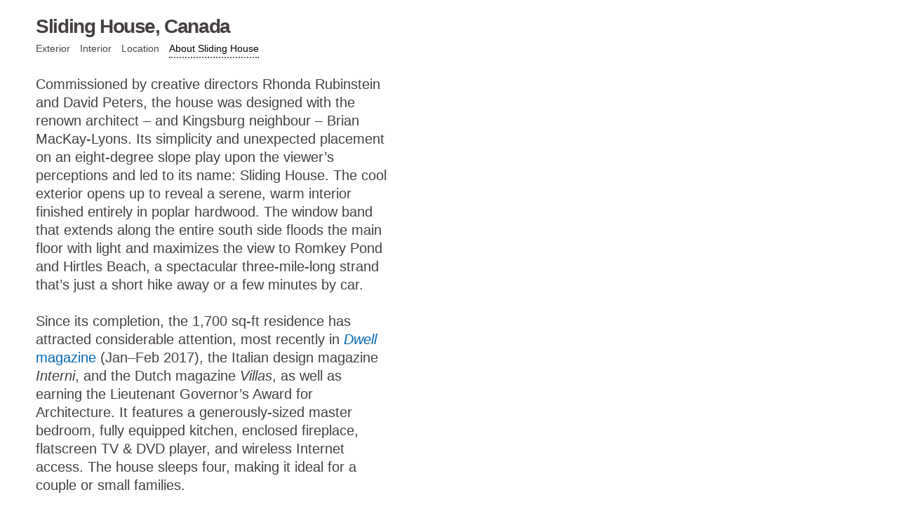

--- FILE ---
content_type: text/html; charset=utf-8
request_url: https://slidinghouse.ca/about-sliding-house
body_size: 3666
content:
<!doctype html>
<html lang="en" id="page_ff8361e762f44b68921f442555d87792" data-device-type="desktop" data-env="live" itemscope itemtype="http://schema.org/ProfessionalService" class="no-js page_ff8361e762f44b68921f442555d87792 desktop fullBleed modern">
<head>
<meta charset="utf-8">
<title>About Sliding House - Sliding House, Nova Scotia</title>
<meta itemprop="name" content="Sliding House, Canada">
<meta name="description" content="">
<meta name="keywords" content="Sliding House, Kingsburg, Nova Scotia, Canada, summer rental, vacation home, architect-designed, modern, architecture, David Peters, Rhonda Rubinstein, Lunenburg, Hirtle&#39;s Beach, Brian MacKay-Lyons">
<meta name="author" content="">
<meta name="viewport" content="width=device-width,initial-scale=1,shrink-to-fit=no">
<meta name="format-detection" content="telephone=yes">
<meta property="og:type" content="website">
<meta property="og:url" content="https://slidinghouse.ca/about-sliding-house">
<meta property="og:title" content="About Sliding House - Sliding House, Nova Scotia">
<meta name="twitter:card" content="summary_large_image">
<meta name="twitter:title" content="About Sliding House - Sliding House, Nova Scotia">
<link id="baseCSS" rel="stylesheet" type="text/css" href="/css/base">
<link id="pageCSS" rel="stylesheet" type="text/css" href="/css/page?styleIds=[base64]">
<link id="vendorCSS" rel="stylesheet" type="text/css" href="/css/vendor-print">
<script src="/modernizr.respond.min.js"></script>
</head>
<body data-site-id="bfc6f3ad18a34ea3b87a90605de7d956" data-sc-layout="b" data-ajax-prefix="/__" class="noSecondaryContent">
  <div class="siteWrapper">
    <div class="siteInnerWrapper">
        <div class="pageContainer genericSectionPage" id="generic">
        <div class="headerAndNavContainer">
          <div class="headerContainer">
            <header class="headerContent">
<h1 class="siteName"><a itemprop="url" href="/">Sliding House, Canada</a></h1>
            </header><!-- /headerContent -->
          </div><!-- /headerContainer -->
<div class="navContainer">
  <nav class="navContent">
    <ul id="navTopLevel" data-mobile-nav-label="Menu" data-mobile-nav-style="dropdown" data-mobile-nav-reveal="cover" data-mobile-nav-animation="slide" data-mobile-nav-trigger="icon"  data-mobile-nav-icon-position="left" data-home-nav-collapse-min="1" itemscope itemtype="http://www.schema.org/SiteNavigationElement"><li><a href="/exterior" itemprop="url">Exterior</a>
</li><li><a href="/interior" itemprop="url">Interior</a>
</li><li><a href="/location" itemprop="url">Location</a>
</li><li><a href="/about-sliding-house" class="selected" itemprop="url"><span class="currArrow">▸</span>About Sliding House</a>
</li></ul>
  </nav><!-- /navContent -->
</div><!-- /navContainer -->
        </div>
        <div class="primaryAndSecondaryContainer">
          <div class="primaryAndSecondaryContent">
            <div class="primaryContentContainer">
              <section class="primaryContent" role="main">
<div class="blockContainer blockWrap_bc09d1bb8ccb4366843fe689bcc0ef87 fsMed txa0 bmg0 lstSyNrmlzd pd0 bw0 sy0">
  <div class="blockContent block_bc09d1bb8ccb4366843fe689bcc0ef87  layoutA">
    <div class="blockText">
  <div class="blockInnerContent" ><div class="maxWidth--content"><p>Commissioned by creative directors Rhonda Rubinstein and David Peters, the house was designed with the renown architect – and Kingsburg neighbour – Brian MacKay-Lyons. Its simplicity and unexpected placement on an eight-degree slope play upon the viewer’s perceptions and led to its name: Sliding House. The cool exterior opens up to reveal a serene, warm interior finished entirely in poplar hardwood. The window band that extends along the entire south side floods the main floor with light and maximizes the view to Romkey Pond and Hirtles Beach, a spectacular three-mile-long strand that’s just a short hike away or a few minutes by car.</p><p>Since its completion, the 1,700 sq-ft residence has attracted considerable attention, most recently in <a href="https://www.dwell.com/article/lights-will-guide-you-home-be1c47cc"><em>Dwell</em> magazine</a> (Jan–Feb 2017), the Italian design magazine <em>Interni</em>, and the Dutch magazine <em>Villas</em>, as well as earning the Lieutenant Governor’s Award for Architecture. It features a generously-sized master bedroom, fully equipped kitchen, enclosed fireplace, flatscreen TV &amp; DVD player, and wireless Internet access. The house sleeps four, making it ideal for a couple or small families.</p></div></div>
</div><!-- /blockText-->
  </div><!-- /blockContent -->
</div><!-- /blockContainer -->
<div class="blockContainer blockWrap_de44d97f34ec43f1b79598a6f32368fa fsMed txa0 bmg0 lstsy0 bw0 sy0">
  <div class="blockContent block_de44d97f34ec43f1b79598a6f32368fa  layoutD">
    <div class="blockText blockInnerContent">
            <p><a class="button ctaButton" href="https://www.boutique-homes.com/vacation-rentals/americas/canada/sliding-house-nova-scotia-canada">Reservations via Boutique</a></p>
        </div><!-- /blockText-->
  </div><!-- /blockContent -->
</div><!-- /blockContainer -->
<div class="blockContainer blockWrap_a9cdbddaa07e469588965003c0a3ba0f fsMed txa0 bmg0 lstSyNrmlzd bw0 sy0">
  <div class="blockContent block_a9cdbddaa07e469588965003c0a3ba0f  layoutA">
    <div class="blockText">
  <div class="blockInnerContent" ><div class="maxWidth--content"><p>Upper Kingsburg is a 90-minute drive from Halifax International Airport (YHZ); the town of Lunenburg – a <a href="http://whc.unesco.org/en/list/741/">UNESCO World Heritage Site</a> – is just 20 minutes away. This is a great location for beach walks, ocean swims, river sailing, hiking, music and craft festivals, good food, star gazing, golfing, horseback riding, vineyard tours...or just relaxing.</p></div></div>
</div><!-- /blockText-->
  </div><!-- /blockContent -->
</div><!-- /blockContainer -->
<div class="blockContainer blockWrap_e46d61eda4f54a0cb4c5345d175005ba fsMed txa0 bmg0 lstSyNrmlzd bw0 sy0">
  <div class="blockContent block_e46d61eda4f54a0cb4c5345d175005ba  layoutA hasImg">
    <div class="blockImg"><img src="https://static.livebooks.com/bfc6f3ad18a34ea3b87a90605de7d956/i/c134a95ae2144b598a47e62f4a76068b/1/GCuCv726gZycFxatknDdac/04_sit_1793x1345_66quality.jpg" data-asset="c134a95ae2144b598a47e62f4a76068b" alt="04_sit_1793x1345_66quality.jpg" data-mod="width:4000" class="contentImg">
</div>
    <div class="blockText">
  <div class="blockInnerContent" ><p>A perfect summer afternoon.</p></div>
</div><!-- /blockText-->
  </div><!-- /blockContent -->
</div><!-- /blockContainer -->
<div class="blockContainer blockWrap_a8fb4cd53f684df695d203b53280b4c0 fsMed txa0 bmg0 lstSyNrmlzd pd0 bw0 sy0">
  <div class="blockContent block_a8fb4cd53f684df695d203b53280b4c0  layoutA hasImg">
    <div class="blockImg"><img src="https://static.livebooks.com/bfc6f3ad18a34ea3b87a90605de7d956/i/a5fdea4ebdcf4d32a97d799bb04b4110/1/GCuCv726gZycFxatknDdac/04_mls-plans_K_1793x2221_99quality.jpg" data-asset="a5fdea4ebdcf4d32a97d799bb04b4110" alt="04_mls-plans_K_1793x2221_99quality.jpg" data-mod="width:4000" class="contentImg">
</div>
    <div class="blockText">
  <div class="blockInnerContent" ><p>Technical drawings of Sliding House by MacKay-Lyons Sweetapple Architects.</p></div>
</div><!-- /blockText-->
  </div><!-- /blockContent -->
</div><!-- /blockContainer -->
<div class="blockContainer blockWrap_dfe97cc51bb544b3bf1fddd3115971f6 fsMed txa0 bmg4 lstSyNrmlzd bw0 sy0">
  <div class="blockContent block_dfe97cc51bb544b3bf1fddd3115971f6  layoutA hasImg">
    <div class="blockImg"><img src="https://static.livebooks.com/bfc6f3ad18a34ea3b87a90605de7d956/i/a3bd152b49354da383c4b4b1bfec6a6b/1/GCuCv726gZycFxatknDdac/05_dash-art_2560x1600_100quality.jpg" data-asset="a3bd152b49354da383c4b4b1bfec6a6b" alt="05_dash-art_2560x1600_100quality.jpg" title="One of many drawings inspired by Sliding House." data-mod="width:4000" class="contentImg">
</div>
    <div class="blockText">
  <div class="blockInnerContent" ><p>One of many drawings by friends who were inspired by Sliding House.</p></div>
</div><!-- /blockText-->
  </div><!-- /blockContent -->
</div><!-- /blockContainer -->
              </section><!-- /primaryContent -->
            </div><!-- /primaryContentContainer -->
          </div><!-- /primaryAndSecondaryContent -->
        </div><!-- /primaryAndSecondaryContainer -->
        <div class="footerContainer">
  <footer class="footerContent">
  	<div class="footerInner">
<div class="blockContainer blockWrap_a15ab7f4adf74b3a9d76c6eafbcdf93f ">
  <div class="blockContent block_a15ab7f4adf74b3a9d76c6eafbcdf93f  ">
    <div class="blockInnerContent">
      © Sliding House, Nova Scotia  <script>document.write(new Date().getFullYear())</script>
    </div>
  </div><!-- /blockContent -->
</div><!-- /blockContainer -->
      <div class="scCredit"><a href="http://livebooks.com" target="_blank" rel="nofollow">Powered by <span>liveBooks</span></a></div>
    </div>
  </footer>
</div><!--  /footerContainer -->
      </div> <!-- /pageContainer -->
    </div><!-- /siteInnerWrapper -->
  </div><!-- siteOuterWrapper -->
  <script src="//code.jquery.com/jquery-1.12.4.min.js"></script>
<script>window.jQuery || document.write('<script src="/jquery-1.12.4.min.js">\x3C/script>')</script>
<script src="/siteBundle.js"></script>
<a id="navTrigger" href="#" style="display:block;" aria-label="">
  <span class="navIcon">
      <svg xmlns="http://www.w3.org/2000/svg" class="navIcon-svg--hamburger navIcon-svg--w2" viewBox="0 0 20 9">
  <line class="line1" x1="0" y1="0" x2="20" y2="0"/>
  <line class="line2" x1="0" y1="4.5" x2="20" y2="4.5"/>
  <line class="line3" x1="0" y1="9" x2="20" y2="9"/>
</svg>
  </span>
</a>
<script src="/collections.js" data-collections="aHR0cHM6Ly9jb250ZW50LmxpdmVib29rcy5jb20vYmZjNmYzYWQxOGEzNGVhM2I4N2E5MDYwNWRlN2Q5NTYvYy97dHlwZX0="></script>
</body>
</html>

--- FILE ---
content_type: text/css; charset=utf-8
request_url: https://slidinghouse.ca/css/page?styleIds=ZmY4MzYxZTc2MmY0NGI2ODkyMWY0NDI1NTVkODc3OTIsYmMwOWQxYmI4Y2NiNDM2Njg0M2ZlNjg5YmNjMGVmODcsZGE3YWVhNTBjZTQwNDdhMGIxZDI3ZDdkMTg5ZmJhNjMsYzUxMWQ0Njc0OTY3NGMyZDg2NzY2YzQwYjA5M2RmNTksZGU0NGQ5N2YzNGVjNDNmMWI3OTU5OGE2ZjMyMzY4ZmEsYTljZGJkZGFhMDdlNDY5NTg4OTY1MDAzYzBhM2JhMGYsZTQ2ZDYxZWRhNGY1NGEwY2I0YzUzNDVkMTc1MDA1YmEsYThmYjRjZDUzZjY4NGRmNjk1ZDIwM2I1MzI4MGI0YzAsZGZlOTdjYzUxYmI1NDRiM2JmMWZkZGQzMTE1OTcxZjY=
body_size: 727
content:
div.blockWrap_e46d61eda4f54a0cb4c5345d175005ba{padding-top:20px;padding-bottom:20px;}.hasSecondaryContent .primaryAndSecondaryContainer div.blockWrap_e46d61eda4f54a0cb4c5345d175005ba,.fullBleed .noSecondaryContent .primaryAndSecondaryContent div.blockWrap_e46d61eda4f54a0cb4c5345d175005ba .blockContent.blockContentBleed{padding-left:0;padding-right:0}.blockWrap_e46d61eda4f54a0cb4c5345d175005ba .contentTitle{font-size:18px;}div.blockWrap_dfe97cc51bb544b3bf1fddd3115971f6{padding-top:140px;padding-bottom:0;}.hasSecondaryContent .primaryAndSecondaryContainer div.blockWrap_dfe97cc51bb544b3bf1fddd3115971f6,.fullBleed .noSecondaryContent .primaryAndSecondaryContent div.blockWrap_dfe97cc51bb544b3bf1fddd3115971f6 .blockContent.blockContentBleed{padding-left:0;padding-right:0}.blockWrap_bc09d1bb8ccb4366843fe689bcc0ef87 .blockInnerContent{font-size:20px;}.blockWrap_bc09d1bb8ccb4366843fe689bcc0ef87 .maxWidth--content{max-width:500px;margin-left:0;margin-right:auto;}.blockWrap_bc09d1bb8ccb4366843fe689bcc0ef87 .contentTitle{font-size:26px;}div.blockWrap_da7aea50ce4047a0b1d27d7d189fba63{padding-top:12px;padding-bottom:0;}.hasSecondaryContent .primaryAndSecondaryContainer div.blockWrap_da7aea50ce4047a0b1d27d7d189fba63,.fullBleed .noSecondaryContent .primaryAndSecondaryContent div.blockWrap_da7aea50ce4047a0b1d27d7d189fba63 .blockContent.blockContentBleed{padding-left:0;padding-right:0}.blockWrap_da7aea50ce4047a0b1d27d7d189fba63 .blockInnerContent{font-size:20px;text-align:left;}.blockWrap_da7aea50ce4047a0b1d27d7d189fba63 .maxWidth--content{max-width:500px;margin-left:0;margin-right:auto;}.blockWrap_da7aea50ce4047a0b1d27d7d189fba63 .contentTitle{font-size:20px;text-align:left;letter-spacing:normal;padding-left:0;margin-right:0}.blockWrap_da7aea50ce4047a0b1d27d7d189fba63 .maxWidth--contentTitle{max-width:500px;margin-left:0;margin-right:auto;}div.blockWrap_c511d46749674c2d86766c40b093df59{padding-top:12px;padding-bottom:0;}.hasSecondaryContent .primaryAndSecondaryContainer div.blockWrap_c511d46749674c2d86766c40b093df59,.fullBleed .noSecondaryContent .primaryAndSecondaryContent div.blockWrap_c511d46749674c2d86766c40b093df59 .blockContent.blockContentBleed{padding-left:0;padding-right:0}.blockWrap_c511d46749674c2d86766c40b093df59 .blockInnerContent{font-size:20px;text-align:left;}.blockWrap_c511d46749674c2d86766c40b093df59 .maxWidth--content{max-width:500px;margin-left:0;margin-right:auto;}div.blockWrap_a9cdbddaa07e469588965003c0a3ba0f{padding-top:20px;padding-bottom:0;}.hasSecondaryContent .primaryAndSecondaryContainer div.blockWrap_a9cdbddaa07e469588965003c0a3ba0f,.fullBleed .noSecondaryContent .primaryAndSecondaryContent div.blockWrap_a9cdbddaa07e469588965003c0a3ba0f .blockContent.blockContentBleed{padding-left:0;padding-right:0}.blockWrap_a9cdbddaa07e469588965003c0a3ba0f .blockInnerContent{font-size:20px;text-align:left;}.blockWrap_a9cdbddaa07e469588965003c0a3ba0f .maxWidth--content{max-width:500px;margin-left:0;margin-right:auto;}div.blockWrap_de44d97f34ec43f1b79598a6f32368fa{padding-top:16px;padding-bottom:0;}.hasSecondaryContent .primaryAndSecondaryContainer div.blockWrap_de44d97f34ec43f1b79598a6f32368fa,.fullBleed .noSecondaryContent .primaryAndSecondaryContent div.blockWrap_de44d97f34ec43f1b79598a6f32368fa .blockContent.blockContentBleed{padding-left:0;padding-right:0}.blockWrap_de44d97f34ec43f1b79598a6f32368fa button,.blockWrap_de44d97f34ec43f1b79598a6f32368fa .button,.blockWrap_de44d97f34ec43f1b79598a6f32368fa a.button,.blockWrap_de44d97f34ec43f1b79598a6f32368fa input[type=submit]{background:#2276c9;color:#2276c9;font-size:12px;text-transform:none;}.blockWrap_de44d97f34ec43f1b79598a6f32368fa .scForm input[type=text],.blockWrap_de44d97f34ec43f1b79598a6f32368fa .scForm input[type=number],.blockWrap_de44d97f34ec43f1b79598a6f32368fa .scForm input[type=email],.blockWrap_de44d97f34ec43f1b79598a6f32368fa .scForm input[type=url],.blockWrap_de44d97f34ec43f1b79598a6f32368fa .scForm input[type=tel],.blockWrap_de44d97f34ec43f1b79598a6f32368fa .scForm input[type=search]{font-size:12px}.blockWrap_a8fb4cd53f684df695d203b53280b4c0 .blockImg{text-align:left;}.blockWrap_a8fb4cd53f684df695d203b53280b4c0 .flexslider .slides .contentImg{float:left;margin:0 auto 0 0;}.blockWrap_a8fb4cd53f684df695d203b53280b4c0 .flexslider .slides .contentImg.imgShape{width:100%}